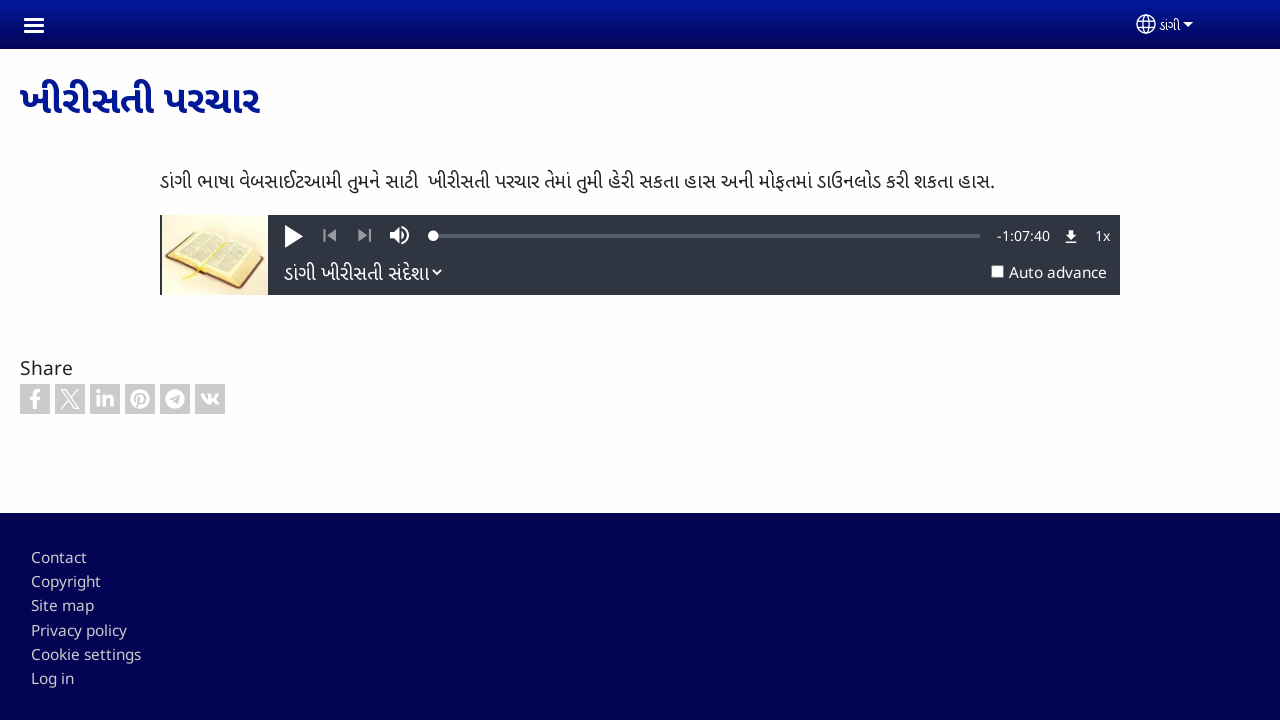

--- FILE ---
content_type: text/html; charset=UTF-8
request_url: https://www.dhankibible.com/dhn/%E0%AA%96%E0%AB%80%E0%AA%B0%E0%AB%80%E0%AA%B8%E0%AA%A4%E0%AB%80-%E0%AA%AA%E0%AA%B0%E0%AA%9A%E0%AA%BE%E0%AA%B0
body_size: 12590
content:
<!DOCTYPE html>
<html lang="dhn" dir="ltr" prefix="og: https://ogp.me/ns#">
  <head>
    <meta charset="utf-8" />
<noscript><style>form.antibot * :not(.antibot-message) { display: none !important; }</style>
</noscript><style>/* @see https://github.com/aFarkas/lazysizes#broken-image-symbol */.js img.lazyload:not([src]) { visibility: hidden; }/* @see https://github.com/aFarkas/lazysizes#automatically-setting-the-sizes-attribute */.js img.lazyloaded[data-sizes=auto] { display: block; width: 100%; }</style>
<script>var _paq = _paq || [];(function(){var u=(("https:" == document.location.protocol) ? "/m/" : "/m/");_paq.push(["setSiteId", "356"]);_paq.push(["setTrackerUrl", u+"matomo.php"]);_paq.push(["setDownloadExtensions", "3gg|3gp|7z|aac|apk|arc|arj|asf|asx|avi|bloomd|bin|csv|dat|deb|dmg|doc(x|m)?|dot(x|m)?|epub|exe|fb|fb2|fcbh|flv|gif|gz|gzip|hqx|ico|ipa|ipsw|iso|jad|jar|jpe?g|js|kmp|kmx|m4a|m4v|mobi|mov|mp(2|3|4|e?g)|mov(ie)?|msi|msp|mybible|od(s|t|p)|otf|pdf|phps|png|pot(x|m)?|pps(x|m)?|ppam|ppt(x|m)?|rm|sld(x|m)?|swf|thmx|ttf|txt|qtm?|ra(m|r)?|sea|sit|tar|tgz|torrent|txt|wav|webp|webm|wma|wmv|woff|wpd|xls(x|m|b)?|xlt(x|m)|xlam|xml|xsm|z|zip"]);_paq.push(["setDoNotTrack", 1]);_paq.push(["disableCookies"]);if (!window.matomo_search_results_active) {_paq.push(["trackPageView"]);}_paq.push(["setIgnoreClasses", ["no-tracking","colorbox"]]);_paq.push(["enableLinkTracking"]);var d=document,g=d.createElement("script"),s=d.getElementsByTagName("script")[0];g.type="text/javascript";g.defer=true;g.async=true;g.src=u+"matomo.js";s.parentNode.insertBefore(g,s);})();</script>
<meta name="description" content="ડાંગી ભાષા વેબસાઈટઆમી તુમને સાટી  ખીરીસતી પરચાર તેમાં તુમી હેરી સકતા હાસ અની મોફતમાં ડાઉનલોડ કરી શકતા હાસ." />
<link rel="shortlink" href="https://www.dhankibible.com/dhn/node/11" />
<link rel="canonical" href="https://www.dhankibible.com/dhn/%E0%AA%96%E0%AB%80%E0%AA%B0%E0%AB%80%E0%AA%B8%E0%AA%A4%E0%AB%80-%E0%AA%AA%E0%AA%B0%E0%AA%9A%E0%AA%BE%E0%AA%B0" />
<meta property="og:site_name" content="Dhankibible.com" />
<meta property="og:url" content="https://www.dhankibible.com/dhn/%E0%AA%96%E0%AB%80%E0%AA%B0%E0%AB%80%E0%AA%B8%E0%AA%A4%E0%AB%80-%E0%AA%AA%E0%AA%B0%E0%AA%9A%E0%AA%BE%E0%AA%B0" />
<meta property="og:title" content="ખીરીસતી પરચાર | Dhankibible.com" />
<meta property="og:description" content="ડાંગી ભાષા વેબસાઈટઆમી તુમને સાટી  ખીરીસતી પરચાર તેમાં તુમી હેરી સકતા હાસ અની મોફતમાં ડાઉનલોડ કરી શકતા હાસ." />
<meta property="og:updated_time" content="Mon, 08/19/2019 - 10:02" />
<meta property="article:published_time" content="Mon, 08/19/2019 - 09:39" />
<meta property="article:modified_time" content="Mon, 08/19/2019 - 10:02" />
<link rel="manifest" href="/dhn/manifest.json" />
<meta name="theme-color" content="#000000" />
<meta name="Generator" content="Drupal 10 (https://www.drupal.org)" />
<meta name="MobileOptimized" content="width" />
<meta name="HandheldFriendly" content="true" />
<meta name="viewport" content="width=device-width, initial-scale=1.0" />
<style>span.wildfire-text-color-text_light { color: #feffff !important; }span.wildfire-text-color-text_dark { color: #222222 !important; }span.wildfire-text-color-text_heading { color: #011996 !important; }span.wildfire-text-color-accent_1 { color: #690230 !important; }span.wildfire-text-color-accent_2 { color: #02196a !important; }span.wildfire-text-color-accent_3 { color: #466902 !important; }span.wildfire-text-color-background_1 { color: #cccce3 !important; }span.wildfire-text-color-black { color: #000000 !important; }span.wildfire-text-color-white { color: #ffffff !important; }</style>
<link rel="alternate" hreflang="dhn" href="https://www.dhankibible.com/dhn/%E0%AA%96%E0%AB%80%E0%AA%B0%E0%AB%80%E0%AA%B8%E0%AA%A4%E0%AB%80-%E0%AA%AA%E0%AA%B0%E0%AA%9A%E0%AA%BE%E0%AA%B0" />
<link rel="alternate" hreflang="en" href="https://www.dhankibible.com/en/messages" />

    <title>ખીરીસતી પરચાર | Dhankibible.com</title>
    <link rel="stylesheet" media="all" href="/sites/www.dhankibible.com/files/css/css_rY7NdbfAztyxOk_s7vaooGbapTney8ODbwqnx0yD3yg.css?delta=0&amp;language=dhn&amp;theme=tower&amp;include=[base64]" />
<link rel="stylesheet" media="all" href="/sites/www.dhankibible.com/files/css/css_4X5zkw05C7Xoip-lpu7BdMSjCEkMhG1s_s_GuyAO2jI.css?delta=1&amp;language=dhn&amp;theme=tower&amp;include=[base64]" />

    <script type="application/json" data-drupal-selector="drupal-settings-json">{"path":{"baseUrl":"\/","pathPrefix":"dhn\/","currentPath":"node\/11","currentPathIsAdmin":false,"isFront":false,"currentLanguage":"dhn"},"pluralDelimiter":"\u0003","suppressDeprecationErrors":true,"ajaxPageState":{"libraries":"[base64]","theme":"tower","theme_token":null},"ajaxTrustedUrl":{"form_action_p_pvdeGsVG5zNF_XLGPTvYSKCf43t8qZYSwcfZl2uzM":true},"responsive_menu":{"position":"left","theme":"theme-dark","pagedim":"pagedim","modifyViewport":true,"use_bootstrap":true,"breakpoint":"all and (min-width: 768px)","drag":false,"custom":{"options":{"navbar":{"add":true,"title":"Menu"}},"config":{"classNames":{"Selected":"mmenu-internal--active-trail"}}}},"ckeditorResponsiveTable":{"tableSelector":"table.tabled--stacked","failClass":"tabled--stacked","captionSide":"top","largeCharacterThreshold":"50","smallCharacterThreshold":"8"},"lazy":{"lazysizes":{"lazyClass":"lazyload","loadedClass":"lazyloaded","loadingClass":"lazyloading","preloadClass":"lazypreload","errorClass":"lazyerror","autosizesClass":"lazyautosizes","srcAttr":"data-src","srcsetAttr":"data-srcset","sizesAttr":"data-sizes","minSize":40,"customMedia":[],"init":true,"expFactor":1.5,"hFac":0.8,"loadMode":2,"loadHidden":true,"ricTimeout":0,"throttleDelay":125,"plugins":[]},"placeholderSrc":"","preferNative":false,"minified":true,"libraryPath":"\/libraries\/lazysizes"},"matomo":{"disableCookies":true,"trackMailto":true},"pwa_service_worker":{"cache_version":"2.1.0-beta7-v5","installPath":"\/dhn\/service-worker-data","scope":"\/"},"wildfire_matomo":{"debug":null},"cookies":{"cookies_asset_injector":{"blocked_assets":[]},"cookiesjsr":{"config":{"cookie":{"name":"cookiesjsr","expires":31536000000,"domain":"","sameSite":"Lax","secure":false},"library":{"libBasePath":"\/libraries\/cookiesjsr\/dist","libPath":"\/libraries\/cookiesjsr\/dist\/cookiesjsr.min.js","scrollLimit":0},"callback":{"method":"post","url":"\/dhn\/cookies\/consent\/callback.json","headers":[]},"interface":{"openSettingsHash":"#editCookieSettings","showDenyAll":true,"denyAllOnLayerClose":false,"settingsAsLink":true,"availableLangs":["dhn","en"],"defaultLang":"dhn","groupConsent":false,"cookieDocs":false}},"services":{"functional":{"id":"functional","services":[{"key":"functional","type":"functional","name":"Required functional","info":{"value":"\u003Ctable\u003E\r\n\t\u003Cthead\u003E\r\n\t\t\u003Ctr\u003E\r\n\t\t\t\u003Cth width=\u002215%\u0022\u003ECookie name\u003C\/th\u003E\r\n\t\t\t\u003Cth width=\u002215%\u0022\u003EDefault expiration time\u003C\/th\u003E\r\n\t\t\t\u003Cth\u003EDescription\u003C\/th\u003E\r\n\t\t\u003C\/tr\u003E\r\n\t\u003C\/thead\u003E\r\n\t\u003Ctbody\u003E\r\n\t\t\u003Ctr\u003E\r\n\t\t\t\u003Ctd\u003E\u003Ccode dir=\u0022ltr\u0022 translate=\u0022no\u0022\u003ESSESS\u0026lt;ID\u0026gt;\u003C\/code\u003E\u003C\/td\u003E\r\n\t\t\t\u003Ctd\u003E1 month\u003C\/td\u003E\r\n\t\t\t\u003Ctd\u003EIf you are logged in to this website, a session cookie is required to identify and connect your browser to your user account in the server backend of this website.\u003C\/td\u003E\r\n\t\t\u003C\/tr\u003E\r\n\t\t\u003Ctr\u003E\r\n\t\t\t\u003Ctd\u003E\u003Ccode dir=\u0022ltr\u0022 translate=\u0022no\u0022\u003Ecookiesjsr\u003C\/code\u003E\u003C\/td\u003E\r\n\t\t\t\u003Ctd\u003E1 year\u003C\/td\u003E\r\n\t\t\t\u003Ctd\u003EWhen you visited this website for the first time, you were asked for your permission to use several services (including those from third parties) that require data to be saved in your browser (cookies, local storage). Your decisions about each service (allow, deny) are stored in this cookie and are reused each time you visit this website.\u003C\/td\u003E\r\n\t\t\u003C\/tr\u003E\r\n\t\u003C\/tbody\u003E\r\n\u003C\/table\u003E\r\n","format":"full_html"},"uri":"","needConsent":false}],"weight":1},"tracking":{"id":"tracking","services":[{"key":"analytics","type":"tracking","name":"Google Analytics","info":{"value":"","format":"full_html"},"uri":"https:\/\/analytics.google.com\/","needConsent":true},{"key":"facebook_pixel","type":"tracking","name":"Facebook Pixel","info":{"value":"","format":"full_html"},"uri":"","needConsent":true}],"weight":10},"external_content":{"id":"external_content","services":[{"key":"iframe","type":"external_content","name":"External content","info":{"value":"","format":"full_html"},"uri":"","needConsent":true},{"key":"social_media","type":"external_content","name":"Social media","info":{"value":"","format":"wildfire_ckeditor_text"},"uri":"","needConsent":true},{"key":"video","type":"external_content","name":"Video provided by YouTube, Vimeo","info":{"value":"","format":"full_html"},"uri":"","needConsent":true}],"weight":3}},"translation":{"_core":{"default_config_hash":"8H4k1roxH0EK2Q-_HYTufVJ7THdftFBKyqPINXSBDZI"},"langcode":"en","bannerText":"We use cookies on this site to enhance your user experience. By clicking \u0022OK, I agree\u0022 you are giving your consent for us to set cookies.","privacyPolicy":"Privacy policy","privacyUri":"\/dhn\/privacypolicy","imprint":"Imprint","imprintUri":"","cookieDocs":"Cookie documentation","cookieDocsUri":"\/cookies\/documentation","officialWebsite":"Official website","denyAll":"Decline","alwaysActive":"Always active","settings":"Cookie settings","acceptAll":"OK, I agree","requiredCookies":"Required cookies","cookieSettings":"Cookie settings","close":"Close","readMore":"Read more","allowed":"Allowed","denied":"Denied","settingsAllServices":"Settings for all services","saveSettings":"Save","default_langcode":"en","disclaimerText":"All cookie information is subject to change by the service providers. We update this information regularly.","disclaimerTextPosition":"above","processorDetailsLabel":"Processor Company Details","processorLabel":"Company","processorWebsiteUrlLabel":"Company Website","processorPrivacyPolicyUrlLabel":"Company Privacy Policy","processorCookiePolicyUrlLabel":"Company Cookie Policy","processorContactLabel":"Data Protection Contact Details","placeholderAcceptAllText":"Accept all cookies","functional":{"title":"Functional","details":"Cookies are small text files that are placed by your browser on your device in order to store certain information. Using the information that is stored and returned, a website can recognize that you have previously accessed and visited it using the browser on your end device. We use this information to arrange and display the website optimally in accordance with your preferences. Within this process, only the cookie itself is identified on your device. Personal data is only stored following your express consent or where this is absolutely necessary to enable use the service provided by us and accessed by you."},"tracking":{"title":"Tracking cookies","details":"Marketing cookies come from external advertising companies (\u0022third-party cookies\u0022) and are used to collect information about the websites visited by the user. The purpose of this is to create and display target group-oriented content and advertising for the user."},"external_content":{"title":"External content","details":""}}},"cookiesTexts":{"_core":{"default_config_hash":"8H4k1roxH0EK2Q-_HYTufVJ7THdftFBKyqPINXSBDZI"},"langcode":"en","bannerText":"We use cookies on this site to enhance your user experience. By clicking \u0022OK, I agree\u0022 you are giving your consent for us to set cookies.","privacyPolicy":"Privacy policy","privacyUri":"","imprint":"Imprint","imprintUri":"","cookieDocs":"Cookie documentation","cookieDocsUri":"\/cookies\/documentation","officialWebsite":"Official website","denyAll":"Decline","alwaysActive":"Always active","settings":"Cookie settings","acceptAll":"OK, I agree","requiredCookies":"Required cookies","cookieSettings":"Cookie settings","close":"Close","readMore":"Read more","allowed":"Allowed","denied":"Denied","settingsAllServices":"Settings for all services","saveSettings":"Save","default_langcode":"en","disclaimerText":"All cookie information is subject to change by the service providers. We update this information regularly.","disclaimerTextPosition":"above","processorDetailsLabel":"Processor Company Details","processorLabel":"Company","processorWebsiteUrlLabel":"Company Website","processorPrivacyPolicyUrlLabel":"Company Privacy Policy","processorCookiePolicyUrlLabel":"Company Cookie Policy","processorContactLabel":"Data Protection Contact Details","placeholderAcceptAllText":"Accept all cookies"},"services":{"analytics":{"uuid":"dd812550-0258-48bb-9001-e6b20b833a5f","langcode":"en","status":true,"dependencies":{"enforced":{"module":["cookies_ga"]}},"_core":{"default_config_hash":"0FSyPPXfJvmZxEpwsiSH6nipWjFfo6qZ9pP6rP9tFT0"},"id":"analytics","label":"Google Analytics","group":"tracking","info":{"value":"","format":"full_html"},"consentRequired":true,"purpose":"","processor":"","processorContact":"","processorUrl":"https:\/\/analytics.google.com\/","processorPrivacyPolicyUrl":"","processorCookiePolicyUrl":"https:\/\/support.google.com\/analytics\/answer\/6004245","placeholderMainText":"This content is blocked because Google Analytics cookies have not been accepted.","placeholderAcceptText":"Only accept Google Analytics cookies"},"facebook_pixel":{"uuid":"8febcd71-acb2-4adf-93e7-624d9fb06a34","langcode":"en","status":true,"dependencies":{"enforced":{"module":["cookies_facebook_pixel"]}},"_core":{"default_config_hash":"c3mD3C3eOqAxV-8O8vf-79QGaQ5UgHOzgP4XFRJWDTE"},"id":"facebook_pixel","label":"Facebook Pixel","group":"tracking","info":{"value":"","format":"full_html"},"consentRequired":true,"purpose":"","processor":"","processorContact":"","processorUrl":"","processorPrivacyPolicyUrl":"","processorCookiePolicyUrl":"https:\/\/www.facebook.com\/policies\/cookies","placeholderMainText":"This content is blocked because Facebook Pixel cookies have not been accepted.","placeholderAcceptText":"Only accept Facebook Pixel cookies"},"functional":{"uuid":"b11119ce-6f28-427e-b37d-b81ae8b53b15","langcode":"en","status":true,"dependencies":[],"_core":{"default_config_hash":"SQkYKY9U6xYDPAOC32rgkrIzkd688kRsm9g25mWdcvM"},"id":"functional","label":"Required functional","group":"functional","info":{"value":"\u003Ctable\u003E\r\n\t\u003Cthead\u003E\r\n\t\t\u003Ctr\u003E\r\n\t\t\t\u003Cth width=\u002215%\u0022\u003ECookie name\u003C\/th\u003E\r\n\t\t\t\u003Cth width=\u002215%\u0022\u003EDefault expiration time\u003C\/th\u003E\r\n\t\t\t\u003Cth\u003EDescription\u003C\/th\u003E\r\n\t\t\u003C\/tr\u003E\r\n\t\u003C\/thead\u003E\r\n\t\u003Ctbody\u003E\r\n\t\t\u003Ctr\u003E\r\n\t\t\t\u003Ctd\u003E\u003Ccode dir=\u0022ltr\u0022 translate=\u0022no\u0022\u003ESSESS\u0026lt;ID\u0026gt;\u003C\/code\u003E\u003C\/td\u003E\r\n\t\t\t\u003Ctd\u003E1 month\u003C\/td\u003E\r\n\t\t\t\u003Ctd\u003EIf you are logged in to this website, a session cookie is required to identify and connect your browser to your user account in the server backend of this website.\u003C\/td\u003E\r\n\t\t\u003C\/tr\u003E\r\n\t\t\u003Ctr\u003E\r\n\t\t\t\u003Ctd\u003E\u003Ccode dir=\u0022ltr\u0022 translate=\u0022no\u0022\u003Ecookiesjsr\u003C\/code\u003E\u003C\/td\u003E\r\n\t\t\t\u003Ctd\u003E1 year\u003C\/td\u003E\r\n\t\t\t\u003Ctd\u003EWhen you visited this website for the first time, you were asked for your permission to use several services (including those from third parties) that require data to be saved in your browser (cookies, local storage). Your decisions about each service (allow, deny) are stored in this cookie and are reused each time you visit this website.\u003C\/td\u003E\r\n\t\t\u003C\/tr\u003E\r\n\t\u003C\/tbody\u003E\r\n\u003C\/table\u003E\r\n","format":"full_html"},"consentRequired":false,"purpose":"Essential functional cookies to provide general functionality","processor":"","processorContact":"","processorUrl":"","processorPrivacyPolicyUrl":"","processorCookiePolicyUrl":"","placeholderMainText":"This content is blocked because required functional cookies have not been accepted.","placeholderAcceptText":"Only accept required functional cookies"},"iframe":{"uuid":"7d7d0e6d-d7bd-4abd-96be-8bfd32e34767","langcode":"en","status":true,"dependencies":[],"_core":{"default_config_hash":"q8OHHrmQ6QoD_H6HfpR9-3Pkauyi1NSNZrbG6UnmPPA"},"id":"iframe","label":"External content","group":"external_content","info":{"value":"","format":"full_html"},"consentRequired":true,"purpose":"","processor":"","processorContact":"","processorUrl":"","processorPrivacyPolicyUrl":"","processorCookiePolicyUrl":"","placeholderMainText":"This content cannot be displayed unless you click \u0022Accept\u0022 to consent to cookies.","placeholderAcceptText":"Only accept external content cookies"},"social_media":{"uuid":"d36820f0-8e4f-426f-a92d-2e71e502fdf0","langcode":"en","status":true,"dependencies":[],"_core":{"default_config_hash":"aAu0J9KwIqWUPlajZw-7Plmwo75CQiPgqBfvanpTSDc"},"id":"social_media","label":"Social media","group":"external_content","info":{"value":"","format":"wildfire_ckeditor_text"},"consentRequired":true,"purpose":"","processor":"","processorContact":"","processorUrl":"","processorPrivacyPolicyUrl":"","processorCookiePolicyUrl":"","placeholderMainText":"This content cannot be displayed unless you click \u0022Accept\u0022 to consent to cookies.","placeholderAcceptText":"Only accept social media cookies"},"video":{"uuid":"83a0173f-8cd2-4abf-8e3f-56a7a40b7b45","langcode":"en","status":true,"dependencies":{"enforced":{"module":["cookies_video"]}},"_core":{"default_config_hash":"CJUl6FWSTflDxW-jyD8CSjzauz0LKxgDHjNUimDWx10"},"id":"video","label":"Video provided by YouTube, Vimeo","group":"external_content","info":{"value":"","format":"full_html"},"consentRequired":true,"purpose":"","processor":"","processorContact":"","processorUrl":"","processorPrivacyPolicyUrl":"","processorCookiePolicyUrl":"https:\/\/policies.google.com\/privacy","placeholderMainText":"This video cannot be displayed unless you click \u0022Accept\u0022 to consent to cookies.","placeholderAcceptText":"Only accept video cookies"}},"groups":{"external_content":{"uuid":"20ddee08-2607-4cac-8559-bc85af4f4053","langcode":"en","status":true,"dependencies":[],"_core":{"default_config_hash":"YBpUtDHCsBPb9KuxngOHXCjIQhNiGsSHWaja_27OEdM"},"id":"external_content","label":"External content","weight":3,"title":"External content","details":""},"functional":{"uuid":"0e398dbb-dcaa-4620-bcfb-7b4dd49a0a8f","langcode":"en","status":true,"dependencies":[],"_core":{"default_config_hash":"aHm4Q63Ge97tcktTa_qmUqJMir45iyGY2lEvvqPW68g"},"id":"functional","label":"Functional","weight":1,"title":"Functional","details":"Cookies are small text files that are placed by your browser on your device in order to store certain information. Using the information that is stored and returned, a website can recognize that you have previously accessed and visited it using the browser on your end device. We use this information to arrange and display the website optimally in accordance with your preferences. Within this process, only the cookie itself is identified on your device. Personal data is only stored following your express consent or where this is absolutely necessary to enable use the service provided by us and accessed by you."},"marketing":{"uuid":"3ef33771-cbb5-4cf2-97ce-8010e0b850f0","langcode":"en","status":true,"dependencies":[],"_core":{"default_config_hash":"JkP6try0AxX_f4RpFEletep5NHSlVB1BbGw0snW4MO8"},"id":"marketing","label":"Marketing","weight":20,"title":"Marketing","details":"Customer communication and marketing tools."},"performance":{"uuid":"4073cf2a-2de3-455e-aabf-d60939296ccd","langcode":"en","status":true,"dependencies":[],"_core":{"default_config_hash":"Jv3uIJviBj7D282Qu1ZpEQwuOEb3lCcDvx-XVHeOJpw"},"id":"performance","label":"Performance","weight":30,"title":"Performance Cookies","details":"Performance cookies collect aggregated information about how our website is used. The purpose of this is to improve its attractiveness, content and functionality. These cookies help us to determine whether, how often and for how long particular sub-pages of our website are accessed and which content users are particularly interested in. Search terms, country, region and (where applicable) the city from which the website is accessed are also recorded, as is the proportion of mobile devices that are used to access the website. We use this information to compile statistical reports that help us tailor the content of our website to your needs and optimize our offer."},"social":{"uuid":"2885169b-2179-44a4-8d37-1943ad7491e0","langcode":"en","status":true,"dependencies":[],"_core":{"default_config_hash":"sMo378ZTcJ-Gkfjw715Ijj2cCio7zo5Zt79ODpHR-G8"},"id":"social","label":"Social media","weight":8,"title":"Social media","details":""},"tracking":{"uuid":"23df9a81-a311-4a3f-b7bc-33b96c0b34bc","langcode":"en","status":true,"dependencies":[],"_core":{"default_config_hash":"_gYDe3qoEc6L5uYR6zhu5V-3ARLlyis9gl1diq7Tnf4"},"id":"tracking","label":"Tracking","weight":10,"title":"Tracking cookies","details":"Marketing cookies come from external advertising companies (\u0022third-party cookies\u0022) and are used to collect information about the websites visited by the user. The purpose of this is to create and display target group-oriented content and advertising for the user."},"video":{"uuid":"7c6e9a93-8da4-42a9-a9e5-b606811e4e27","langcode":"en","status":true,"dependencies":[],"_core":{"default_config_hash":"w1WnCmP2Xfgx24xbx5u9T27XLF_ZFw5R0MlO-eDDPpQ"},"id":"video","label":"Videos","weight":40,"title":"Video","details":"Video sharing services help to add rich media on the site and increase its visibility."}}},"statusMessages":"10000","pwaA2hs":{"pwaA2hsPrompt":{"button_text":"Download website"}},"wildfire_feedback":{"popupDelay":180,"popupInterval":5184000},"media_playlist":{"players":{"b71a2260-2536-4800-af48-9c5220f5f81a":[{"sources":[{"src":"\/sites\/www.dhankibible.com\/files\/media_stream\/streams\/hls_standard_audio\/295.m3u8","type":"application\/x-mpegurl"}],"name":"\u0aa1\u0abe\u0a82\u0a97\u0ac0  \u0a96\u0ac0\u0ab0\u0ac0\u0ab8\u0aa4\u0ac0 \u0ab8\u0a82\u0aa6\u0ac7\u0ab6\u0abe","poster":"https:\/\/www.dhankibible.com\/sites\/www.dhankibible.com\/files\/styles\/poster_image\/public\/uploads\/BIBLE%20PRIMARY%20PIC.jpg?itok=Hs-a3HyM","thumbnail":"https:\/\/www.dhankibible.com\/sites\/www.dhankibible.com\/files\/styles\/small\/public\/uploads\/BIBLE%20PRIMARY%20PIC.jpg?itok=9m4PvBt5","download_links":["\u003Ca href=\u0022\/sites\/www.dhankibible.com\/files\/media_stream\/encodings\/audio_download_mp3_orig_qual\/295-.mp3\u0022 download=\u0022e56e73d2.mp3\u0022\u003Emp3 (best quality)\u003C\/a\u003E"],"type":"audio","name_english":"Dhanki Christian Message.mp3","classes":["playlist-item-audio"],"share_id":"\u0aa1\u0abe\u0a82\u0a97\u0ac0-\u0a96\u0ac0\u0ab0\u0ac0\u0ab8\u0aa4\u0ac0-\u0ab8\u0a82\u0aa6\u0ac7\u0ab6\u0abe"}]}},"lang_dropdown":{"lang-dropdown-form":{"key":"lang-dropdown-form","widget":"ddslick","width":130,"height":0,"showSelectedHTML":true,"imagePosition":"left"}},"user":{"uid":0,"permissionsHash":"3e22b865926bca00c1986d35933aaa1007d5ec73b88f0274405af0e474862541"}}</script>
<script src="/sites/www.dhankibible.com/files/js/js_xsg4A0UaQCvVwLVcZAV6dJ7Hdj3C1sT0BKcaqZLx0TI.js?scope=header&amp;delta=0&amp;language=dhn&amp;theme=tower&amp;include=[base64]"></script>
<script src="/modules/contrib/cookies/js/cookiesjsr.conf.js?v=10.5.2" defer></script>
<script src="/libraries/cookiesjsr/dist/cookiesjsr-preloader.min.js?v=10.5.2" defer></script>

  </head>
  <body data-content-language="dhn" class="fontyourface path-node page-node-type-wildfire-page">
        <a href="#main-content" class="visually-hidden focusable skip-link">
      Skip to main content
    </a>
    
      <div class="dialog-off-canvas-main-canvas" data-off-canvas-main-canvas>
    <div class="layout-container">
  <div class="sticky">
      <div class="region region-header">
    <div id="block-tower-responsivemenumobileicon" class="responsive-menu-toggle-wrapper responsive-menu-toggle block block-responsive-menu block-responsive-menu-toggle">
  
    
      <a id="toggle-icon" class="toggle responsive-menu-toggle-icon" title="Menu" href="#off-canvas">
  <span class="icon"></span><span class="label">Menu</span>
</a>
  </div>
<div id="block-tower-sitebranding" class="block block-system block-system-branding-block">
  
    
        </div>
<div id="block-tower-languagedropdownswitcherinterfacetext" class="block block-lang-dropdown block-language-dropdown-blocklanguage-interface">
  
    
  <div id="dd-globe">
  <svg width='20' height='20' viewBox='0 0 22 22' xmlns='http://www.w3.org/2000/svg'>
    <circle cx='11' cy='11' r='10' stroke-width='1.5'></circle>
    <ellipse cx='11.0248' cy='11' rx='3.48624' ry='10' stroke-width='1.5'></ellipse>
    <path d='M1.36694 14.7967H20.4495' stroke-width='1.5' stroke-miterlimit='10'></path>
    <path d='M1.36694 7.92291H20.4495' stroke-width='1.5' stroke-miterlimit='10'></path>
  </svg>
</div>
<form class="lang-dropdown-form ddsWildfire lang_dropdown_form clearfix language_interface" id="lang_dropdown_form_lang-dropdown-form" data-drupal-selector="lang-dropdown-form-2" action="/dhn/%E0%AA%96%E0%AB%80%E0%AA%B0%E0%AB%80%E0%AA%B8%E0%AA%A4%E0%AB%80-%E0%AA%AA%E0%AA%B0%E0%AA%9A%E0%AA%BE%E0%AA%B0" method="post" accept-charset="UTF-8">
  <div class="js-form-item form-item js-form-type-select form-type-select js-form-item-lang-dropdown-select form-item-lang-dropdown-select form-no-label">
      <label for="edit-lang-dropdown-select" class="visually-hidden">Select your language</label>
        <select style="width:130px" class="lang-dropdown-select-element form-select" data-lang-dropdown-id="lang-dropdown-form" data-drupal-selector="edit-lang-dropdown-select" id="edit-lang-dropdown-select" name="lang_dropdown_select"><option value="dhn" selected="selected">ડાંગી</option><option value="en">English</option></select>

        </div>
<input data-drupal-selector="edit-dhn" type="hidden" name="dhn" value="/dhn/%E0%AA%96%E0%AB%80%E0%AA%B0%E0%AB%80%E0%AA%B8%E0%AA%A4%E0%AB%80-%E0%AA%AA%E0%AA%B0%E0%AA%9A%E0%AA%BE%E0%AA%B0" />
<input data-drupal-selector="edit-en" type="hidden" name="en" value="/en/messages" />
<noscript><div><input data-drupal-selector="edit-submit" type="submit" id="edit-submit" name="op" value="Go" class="button js-form-submit form-submit" />
</div></noscript><input autocomplete="off" data-drupal-selector="form-zmgmnm6gungdlzfu0sdkeletsbua-w92zglk8l02eqe" type="hidden" name="form_build_id" value="form-ZmGmNm6GUNGdlzfU0sdKeLETsbUa-W92ZGlk8L02eqE" />
<input data-drupal-selector="edit-lang-dropdown-form" type="hidden" name="form_id" value="lang_dropdown_form" />

</form>

</div>

  </div>

    
  </div>

  <main role="main">
    <a id="main-content" tabindex="-1"></a>
    <div class="layout-content">
      
        <div class="region region-status">
    <div data-drupal-messages-fallback class="hidden"></div>

  </div>

      
        <div class="wildfire-content region region-content">
    <div id="block-tower-page-title" class="block block-core block-page-title-block">
  
    
      
  <h1 class="page-title"><span class="field field--name-title field--type-string field--label-hidden">ખીરીસતી પરચાર</span>
</h1>


  </div>
<div id="block-tower-content" class="block block-system block-system-main-block">
  
    
      
<article class="node node--type-wildfire-page node--view-mode-full">

  
    

  
  <div class="node__content">
      <div class="layout-section-background" style="margin-top: 0px; ">

    <div class="layout wildfire-layout-section wildfire-layout-section-narrow layout--wildfire-onecol layout--wildfire-onecol-- layout--onecol" lang="dhn" dir="ltr">
            
      
      <div  style="padding: 0.01px; " class="layout__region layout__region--content">
        <div class="block block-layout-builder block-inline-blocktext">
  
    
      <div id="inline-block-732e1ee3-4198-4c64-97d4-7e87564de296" class="inline-block-732e1ee3-4198-4c64-97d4-7e87564de296 block block- block-inline-block">
  
    
    <div class="content">
    
            <div class="clearfix text-formatted field field--name-field-text field--type-text-with-summary field--label-hidden field__item"><p>ડાંગી ભાષા વેબસાઈટઆમી તુમને સાટી &nbsp;ખીરીસતી પરચાર તેમાં તુમી હેરી સકતા હાસ અની મોફતમાં ડાઉનલોડ કરી શકતા હાસ.</p></div>
      
  </div>
</div>

  </div>
<div class="block block-layout-builder block-inline-blockplaylist">
  
    
      <div class="hide-block-content-title inline-block-882e4599-4115-4990-a8b5-b7659ab63242 block block- block-inline-block" id="inline-block-882e4599-4115-4990-a8b5-b7659ab63242">
  
    
    <div class="content">
    
      <div class="field field--name-field-media-playlist field--type-entity-reference field--label-hidden field__items">
              <div class="field__item">

<div class="media-playlist-wrapper playlist-style-compact" data-media-playlist-id="b71a2260-2536-4800-af48-9c5220f5f81a">
  <img class="playlist-thumbnail" alt="Thumbnail image" src="https://www.dhankibible.com/sites/www.dhankibible.com/files/styles/small/public/uploads/BIBLE%20PRIMARY%20PIC.jpg?itok=9m4PvBt5">
  <div class="media-playlist-player media-playlist-audio">
    <audio preload="auto" class="video-js" controls>
    </audio>
    <div class="playlist-controls">
      <div class="playlist-dropdown"><select class="form-select"><option value="0">ડાંગી  ખીરીસતી સંદેશા</option></select>
</div>
      <div class="media-playlist-autoadvance">
        <input type="checkbox" id="media-playlist-autoadvance-b71a2260-2536-4800-af48-9c5220f5f81a" ><label for="media-playlist-autoadvance-b71a2260-2536-4800-af48-9c5220f5f81a">Auto advance</label>
      </div>
    </div>
  </div>
    <div class="media-playlist-hidden-titles" hidden>ડાંગી  ખીરીસતી સંદેશા</div>
</div>
</div>
          </div>
  
  </div>
</div>

  </div>

      </div>
    </div>

  </div>

  </div>

</article>

  </div>
<div class="se-align-left block block-share-everywhere block-share-everywhere-block" id="block-tower-shareeverywhereblock">
  
  <div class="se-label">Share</div>
  
      <div class="se-block " >
    <div class="block-content">
        <div class="se-container">
      <div id="se-trigger-dhn%E0%AA%96%E0%AB%80%E0%AA%B0%E0%AB%80%E0%AA%B8%E0%AA%A4%E0%AB%80-%E0%AA%AA%E0%AA%B0%E0%AA%9A%E0%AA%BE%E0%AA%B0" class="se-trigger se-disabled">
        <img src="https://www.dhankibible.com/modules/contrib/share_everywhere/img/share-icon.svg" alt="Share icon">
      </div>
      <div class="se-links-container">
        <ul id="se-links-dhn%E0%AA%96%E0%AB%80%E0%AA%B0%E0%AB%80%E0%AA%B8%E0%AA%A4%E0%AB%80-%E0%AA%AA%E0%AA%B0%E0%AA%9A%E0%AA%BE%E0%AA%B0" class="se-links se-active">
                      <li class="se-link facebook_share"> <a href="https://www.facebook.com/sharer/sharer.php?u=https%3A%2F%2Fwww.dhankibible.com%2Fdhn%2F%25E0%25AA%2596%25E0%25AB%2580%25E0%25AA%25B0%25E0%25AB%2580%25E0%25AA%25B8%25E0%25AA%25A4%25E0%25AB%2580-%25E0%25AA%25AA%25E0%25AA%25B0%25E0%25AA%259A%25E0%25AA%25BE%25E0%25AA%25B0" target="_blank" rel="noreferrer"><div title="Share on Facebook"></div>
</a>
 </li>
                      <li class="se-link twitter"> <a href="https://twitter.com/intent/tweet?text=&url=https%3A%2F%2Fwww.dhankibible.com%2Fdhn%2F%25E0%25AA%2596%25E0%25AB%2580%25E0%25AA%25B0%25E0%25AB%2580%25E0%25AA%25B8%25E0%25AA%25A4%25E0%25AB%2580-%25E0%25AA%25AA%25E0%25AA%25B0%25E0%25AA%259A%25E0%25AA%25BE%25E0%25AA%25B0" target="_blank" rel="noreferrer"><div title="Share on X"></div>
</a>
 </li>
                      <li class="se-link linkedin"> <a href="https://www.linkedin.com/shareArticle?mini=true&url=https%3A%2F%2Fwww.dhankibible.com%2Fdhn%2F%25E0%25AA%2596%25E0%25AB%2580%25E0%25AA%25B0%25E0%25AB%2580%25E0%25AA%25B8%25E0%25AA%25A4%25E0%25AB%2580-%25E0%25AA%25AA%25E0%25AA%25B0%25E0%25AA%259A%25E0%25AA%25BE%25E0%25AA%25B0" target="_blank" rel="noreferrer"><div title="Share on LinkedIn"></div>
</a>
 </li>
                      <li class="se-link pinterest"> <a href="https://pinterest.com/pin/create/button/?url=https%3A%2F%2Fwww.dhankibible.com%2Fdhn%2F%25E0%25AA%2596%25E0%25AB%2580%25E0%25AA%25B0%25E0%25AB%2580%25E0%25AA%25B8%25E0%25AA%25A4%25E0%25AB%2580-%25E0%25AA%25AA%25E0%25AA%25B0%25E0%25AA%259A%25E0%25AA%25BE%25E0%25AA%25B0&amp;description=Dhankibible.com%20%3A%20%E0%AA%96%E0%AB%80%E0%AA%B0%E0%AB%80%E0%AA%B8%E0%AA%A4%E0%AB%80%20%E0%AA%AA%E0%AA%B0%E0%AA%9A%E0%AA%BE%E0%AA%B0" target="_blank" rel="noopener" ><div title="Share on Pinterest"></div>
</a>
 </li>
                      <li class="se-link telegram"> <a href="https://telegram.me/share/url?url=https%3A%2F%2Fwww.dhankibible.com%2Fdhn%2F%25E0%25AA%2596%25E0%25AB%2580%25E0%25AA%25B0%25E0%25AB%2580%25E0%25AA%25B8%25E0%25AA%25A4%25E0%25AB%2580-%25E0%25AA%25AA%25E0%25AA%25B0%25E0%25AA%259A%25E0%25AA%25BE%25E0%25AA%25B0&amp;text=Dhankibible.com%20%3A%20%E0%AA%96%E0%AB%80%E0%AA%B0%E0%AB%80%E0%AA%B8%E0%AA%A4%E0%AB%80%20%E0%AA%AA%E0%AA%B0%E0%AA%9A%E0%AA%BE%E0%AA%B0" target="_blank" rel="noopener" ><div title="Share on Telegram"></div>
</a>
 </li>
                      <li class="se-link vk"> <a href="https://vk.com/share.php?url=https%3A%2F%2Fwww.dhankibible.com%2Fdhn%2F%25E0%25AA%2596%25E0%25AB%2580%25E0%25AA%25B0%25E0%25AB%2580%25E0%25AA%25B8%25E0%25AA%25A4%25E0%25AB%2580-%25E0%25AA%25AA%25E0%25AA%25B0%25E0%25AA%259A%25E0%25AA%25BE%25E0%25AA%25B0&amp;title=Dhankibible.com%20%3A%20%E0%AA%96%E0%AB%80%E0%AA%B0%E0%AB%80%E0%AA%B8%E0%AA%A4%E0%AB%80%20%E0%AA%AA%E0%AA%B0%E0%AA%9A%E0%AA%BE%E0%AA%B0" target="_blank" rel="noopener" ><div title="Share on VK"></div>
</a>
 </li>
                  </ul>
      </div>
    </div>
  </div>
</div>

  </div>
<div id="block-tower-visitorfeedback" class="block block-wildfire-feedback block-visitor-feedback">
  
    
      

<div id="visitor-feedback-bar">
  <div class="feedback-bar-content">
        <svg xmlns="http://www.w3.org/2000/svg" viewBox="0 0 36 36"><path fill="currentColor" d="M32 7H4c-2.209 0-4 1.791-4 4v15c0 2.209 1.791 4 4 4h11.416c.52.596 1.477 1 2.584 1s2.065-.404 2.584-1H32c2.209 0 4-1.791 4-4V11c0-2.209-1.791-4-4-4z"/><path fill="#292F33" d="M20 27c0 1.104-.896 2-2 2s-2-.896-2-2V9c0-1.104.896-2 2-2s2 .896 2 2v18z"/><path fill="#99AAB5" d="M18 26c0 1.104-.896 2-2 2H4c-1.104 0-2-.896-2-2V8c0-1.104.896-2 2-2h12c1.104 0 2 .896 2 2v18z"/><path fill="#E1E8ED" d="M18 26c-.999-1.998-3.657-2-4-2-2 0-5 2-8 2-1 0-2-.896-2-2V8c0-1.104 1-2 2-2 3.255 0 6-2 8-2 3 0 4 1.896 4 3v19z"/><path fill="#99AAB5" d="M34 26c0 1.104-.896 2-2 2H20c-1.104 0-2-.896-2-2V8c0-1.104.896-2 2-2h12c1.104 0 2 .896 2 2v18z"/><path fill="#CCD6DD" d="M18 26c.999-1.998 3.657-2 4-2 2 0 5 2 8 2 1 0 2-.896 2-2V8c0-1.104-1-2-2-2-3.256 0-6-2-8-2-3 0-4 1.896-4 3v19z"/></svg>
    <div class="feedback-bar-text">
      <p>Would you like to share what this Scripture taught you today?</p>
    </div>
  </div>
</div>
<div id="visitor-feedback-dialog">
  <div class="dialog-content-title">
    <h3>Your encouragement is valuable to us</h3>
    <p>Your stories help make websites like this possible.</p>
  </div>
  <div id="visitor-feedback-form"></div>
</div>

  </div>

  </div>

    </div>
    
    
  </main>

  

</div>
<footer role="contentinfo">
    <div class="region region-footer">
    <nav role="navigation" aria-labelledby="block-tower-footer-menu" id="block-tower-footer" class="block block-menu navigation menu--footer">
            
  <h2 class="visually-hidden" id="block-tower-footer-menu">Footer</h2>
  

        
                <ul class="menu menu--level-1">
                    <li class="menu-item">
        <a href="/dhn/contact" data-drupal-link-system-path="contact">Contact</a>
              </li>
                <li class="menu-item">
        <a href="/dhn/impressum" data-drupal-link-system-path="impressum">Copyright</a>
              </li>
                <li class="menu-item">
        <a href="/dhn/sitemap" data-drupal-link-system-path="sitemap">Site map</a>
              </li>
                <li class="menu-item">
        <a href="/dhn/privacypolicy" data-drupal-link-system-path="privacypolicy">Privacy policy</a>
              </li>
                <li class="menu-item">
        <a href="#editCookieSettings">Cookie settings</a>
              </li>
                <li class="menu-item">
        <a href="/dhn/pwa/instructions" id="pwa-instruction-link" class="pwa-instruction-link" data-drupal-link-system-path="pwa/instructions">Download website</a>
              </li>
                <li class="menu-item">
        <a href="/dhn/user/login?current=/dhn/%25E0%25AA%2596%25E0%25AB%2580%25E0%25AA%25B0%25E0%25AB%2580%25E0%25AA%25B8%25E0%25AA%25A4%25E0%25AB%2580-%25E0%25AA%25AA%25E0%25AA%25B0%25E0%25AA%259A%25E0%25AA%25BE%25E0%25AA%25B0" data-drupal-link-system-path="user/login">Log in</a>
              </li>
        </ul>
  


  </nav>
<div id="block-tower-pwaaddtohomescreen" class="block block-pwa-a2hs block-pwa-add-to-home-screen">
  
    
      <div class="pwa-a2hs hidden">
    
</div>

  </div>
<div id="block-tower-cookiesui" class="wildfire-cookies-banner-hidden block block-cookies block-cookies-ui-block">
  
    
        
<div id="cookiesjsr"></div>

  </div>

  </div>

</footer>

  </div>

    <div class="off-canvas-wrapper"><div id="off-canvas">
              <ul>
                    <li class="menu-item--_3fc17c7-e404-4f5d-b59f-20b0a4c79717 menu-name--main">
        <a href="/dhn/%E0%AA%B9%E0%AB%8B%E0%AA%AE-0" title="" data-drupal-link-system-path="node/1">હોમ</a>
              </li>
                <li class="menu-item--cc032cae-35b3-4da0-894a-e69a6e276fe5 menu-name--main">
        <span>બાઇબલ</span>
                                <ul>
                    <li class="menu-item--_10b3581-ea57-420f-af95-c0902b8b7198 menu-name--main">
        <a href="/dhn/%E0%AA%A1%E0%AA%BE%E0%AA%82%E0%AA%97%E0%AB%80-%E0%AA%AC%E0%AA%BE%E0%AA%88%E0%AA%AC%E0%AA%B2-0" title="" data-drupal-link-system-path="node/21">ડાંગી બાઈબલ</a>
              </li>
                <li class="menu-item--f17a019a-b5ba-42d6-bda1-d62382de62d3 menu-name--main">
        <a href="/dhn/Desktop_App" title="" data-drupal-link-system-path="node/14">ડાંગી બાઈબલ  ડેક્સટોપ એપ્લીકેશન</a>
              </li>
                <li class="menu-item--eeb41f84-2eb3-485f-96ec-771e0670abb8 menu-name--main">
        <a href="/dhn/Mobile_App" title="" data-drupal-link-system-path="node/15">ડાંગી બાઈબલ મોબાઈલ એપ</a>
              </li>
        </ul>
  
              </li>
                <li class="menu-item--d8fb9682-095a-42a1-9c71-9c9aea02b9c3 menu-name--main">
        <span>વાંચા</span>
                                <ul>
                    <li class="menu-item--_99be375-6afd-4223-8650-e47bb927cb6d menu-name--main">
        <a href="/dhn/%E0%AA%A1%E0%AA%BE%E0%AA%82%E0%AA%97%E0%AB%80-%E0%AA%97%E0%AA%BE%E0%AA%A8%E0%AA%BE%E0%AA%A8%E0%AB%87-%E0%AA%9A%E0%AB%8B%E0%AA%AA%E0%AA%A1%E0%AB%87" title="" data-drupal-link-system-path="node/12">ડાંગી ગાનાને ચોપડે</a>
              </li>
                <li class="menu-item--_c80b3e1-97b9-46d3-9386-210095ce3d8e menu-name--main">
        <a href="/dhn/%E0%AA%AC%E0%AA%BE%E0%AA%88%E0%AA%AC%E0%AA%B2%E0%AA%A8%E0%AB%87-%E0%AA%97%E0%AB%8B%E0%AA%A0%E0%AB%87" title="" data-drupal-link-system-path="node/16">બાઈબલને ગોઠે</a>
              </li>
        </ul>
  
              </li>
                <li class="menu-item--d22e060d-35ac-4376-933e-b1da2d350129 menu-name--main menu-item--active-trail">
        <span>આયકાં</span>
                                <ul>
                    <li class="menu-item--d6fa55c4-e4fc-4844-a6f4-afc77f2e0cf6 menu-name--main menu-item--active-trail">
        <a href="/dhn/%E0%AA%96%E0%AB%80%E0%AA%B0%E0%AB%80%E0%AA%B8%E0%AA%A4%E0%AB%80-%E0%AA%AA%E0%AA%B0%E0%AA%9A%E0%AA%BE%E0%AA%B0" title="" data-drupal-link-system-path="node/11" class="is-active" aria-current="page">ખીરીસતી પરચાર</a>
              </li>
        </ul>
  
              </li>
                <li class="menu-item--d76b1c33-7d6d-4670-8214-8fa40703021d menu-name--main">
        <span>હેરાં</span>
                                <ul>
                    <li class="menu-item--_c5501a3-45a0-42cc-9125-71a41349abd0 menu-name--main">
        <a href="/dhn/%E0%AA%B9%E0%AB%87%E0%AA%B0%E0%AA%BE%E0%AA%82/%E0%AA%88%E0%AA%B8%E0%AB%81-%E0%AA%A6%E0%AB%87%E0%AA%B5%E0%AA%A8%E0%AA%BE%E0%AA%82-%E0%AA%AA%E0%AA%BF%E0%AA%9A%E0%AA%B0" data-drupal-link-system-path="node/22">ઈસુ દેવનાં પિચર</a>
              </li>
        </ul>
  
              </li>
                <li class="menu-item--_23831fc-3029-4f54-81b9-d39f168e21b5 menu-name--main">
        <a href="/dhn/%E0%AA%B8%E0%AA%82%E0%AA%AA%E0%AA%B0%E0%AB%8D%E0%AA%95-%E0%AA%95%E0%AA%B0%E0%AA%BE" title="" data-drupal-link-system-path="node/20">સંપર્ક કરા</a>
              </li>
                <li class="search-icon">
        <a href="/dhn/search" title="Search">Search</a>
              </li>
        </ul>
  

</div></div>
    <script src="/sites/www.dhankibible.com/files/js/js_SdkdHOxr8Xcm1aQoAtAQXypnSn07jcYNZJa-eQpbMH0.js?scope=footer&amp;delta=0&amp;language=dhn&amp;theme=tower&amp;include=[base64]"></script>

  </body>
</html>
